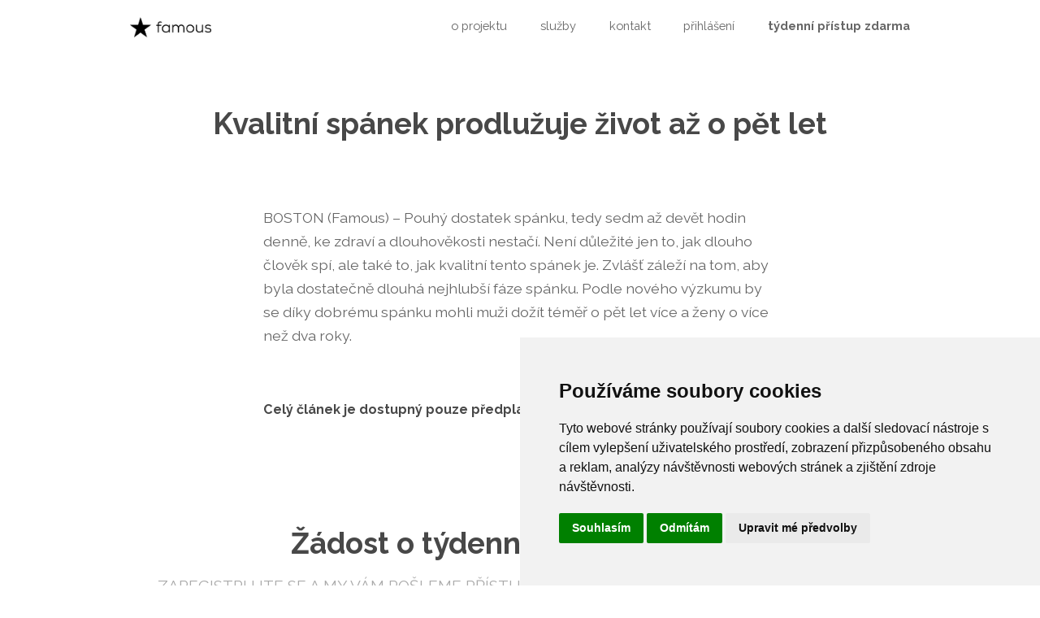

--- FILE ---
content_type: text/html
request_url: http://famous.cz/detail?art=kvalitni-spanek-prodluzuje-zivot-az-o-pet-let
body_size: 2504
content:
  <!DOCTYPE HTML>
<html>
    <head>
        <title>★famous - tisková agentura</title>
        <meta http-equiv="content-type" content="text/html; charset=utf-8" />
        <meta name="description" content="" />
        <meta name="keywords" content="" />
        <!--[if lte IE 8]><script src="js/html5shiv.js"></script><![endif]-->
        <link rel="icon" type="image/x-icon" href="favicon.ico">
        <link rel="icon" type="image/png" href="images/favicon-32x32.png" sizes="32x32" />
        <link rel="icon" type="image/png" href="images/favicon-16x16.png" sizes="16x16" />
        <script src="js/jquery.min.js"></script>
        <script src="js/skel.min.js"></script>
        <script src="js/skel-layers.min.js"></script>
		<script src="js/jquery.sliderPro.min.js"></script>
        <noscript>
            <link rel="stylesheet" href="css/skel.css" />
            <link rel="stylesheet" href="css/style.css" /> >
            <link rel="stylesheet" href="css/style-xlarge.css" />
        </noscript>
        <link rel="stylesheet" href="css/slider-pro.min.css" />
        <link rel="stylesheet" href="css/style-famous.css" />
        <link rel="stylesheet" href="css/slider-pro-famous.css" />
        <script src="js/init.js"></script>
    </head>
    <body class="home">
        <!-- Header -->
        <header id="header">
            <div class="container">
                <a href="/" class="logo"><img src="images/famous-logo.png" alt="★famous" /><span>★famous</span></a>
                <nav id="nav">
                    <ul>
                        <li class="mobile">
                            <a href="/">★famous</a>
                        </li>
                        <li>
                            <a href="/about-us">o projektu</a>
                        </li>
                        <li>
                            <a href="/services">služby</a>
                        </li>
                        <li>
                            <a href="/contact">kontakt</a>
                        </li>
                        <li>
                            <a href="/service-login">přihlášení</a>
                        </li>
                        <li>
                            <a href="/free-access" class="butt"><strong>týdenní přístup zdarma</strong></a>
                        </li>
                    </ul>
                </nav>
            </div>
        </header>
        

           <!-- Main -->
    <section id="main" class="wrapper">
        <div class="container">

            <header class="major special">
                <h2>Kvalitní spánek prodlužuje život až o pět let</h2>
            </header>

            <div class="row">
                <div class="8u$ -2u 12u$(medium)">
                    <p class="perex">
                        BOSTON (Famous) – Pouhý dostatek spánku, tedy sedm až devět hodin denně, ke zdraví a dlouhověkosti nestačí. Není důležité jen to, jak dlouho člověk spí, ale také to, jak kvalitní tento spánek je. Zvlášť záleží na tom, aby byla dostatečně dlouhá nejhlubší fáze spánku. Podle nového výzkumu by se díky dobrému spánku mohli muži dožít téměř o pět let více a ženy o více než dva roky.                    </p>
                    
                    
                    
              
                        <img src="http://famous.cz/servis/fotkyfull/5702309530.jpg" alt="" class="image fit" />                <h4>Celý článek je dostupný pouze předplatitelům našich služeb.</h4>    
                </div>


                

            </div>
        </div>
        
                
    </section>

    
    <!-- Main -->
    <section id="main" class="wrapper">
        <div class="container">

            <header class="major special">
                <h2>Žádost o týdenní přístup zdarma</h2>
                <p>Zaregistrujte se a my Vám pošleme přístupy k našim exkluzivním článkům na týden zdarma!</p>
            </header>


            <div class="row">
                <div class="8u$ -2u 12u$(small)">
                    <p><strong><span>Černě</span> ohraničená</strong> políčka jsou povinná.</p>
                    
                                                    
                    <form method="post" action="#">
                        <div class="row uniform 50%">
                            <div class="6u 12u$(xsmall)">
                                <input type="text" name="name" id="name" value="" placeholder="Jméno" class="important">
                            </div>
                            <div class="6u$ 12u$(xsmall)">
                                <input type="text" name="surname" id="surname" value="" placeholder="Příjmení" class="important">
                            </div>
                            <div class="12u$">
                                <input type="text" name="company" id="company" value="" placeholder="Název společnosti">
                            </div>
                            <div class="6u$ 12u$(xsmall)">
                                <input type="text" name="postition" id="position" value="" placeholder="Vaše funkce">
                            </div>
                        </div>

                        <br/>

                        <div class="row uniform 50%">
                            <div class="8u$ 12u$(small)">
                                <input type="email" name="email" id="email" value="" placeholder="E-mail" class="important">
                            </div>
                            <div class="6u$ 12u$(xsmall)">
                                <input type="tel" name="phone" id="phone" value="" placeholder="Telefon" class="important">
                            </div>
                        </div>

                        <br/>

                        <div class="row uniform 50%">
                            <div class="8u$ 12u$(small)">
                                <textarea name="message" id="message" placeholder="Vaše poznámka" rows="3"></textarea>
                            </div>
                             
                            <div class="4u$ 12u$(xsmall)">
                                <input type="text" name="cntrl" id="cntrl" value="" placeholder="Napište 2026" class="important">
                            </div>
                            
                        </div>
                        <br/>
                            <div class="12u$">
                                <ul class="actions">
                                    <li>
                                        <input type="hidden" value="152" name="odes_reg">
                                        <input type="submit" value="Odeslat žádost" class="special">
                                    </li>
                                </ul>
                            </div>
                        </div>
                    </form>
                </div>
            </div>

    </section>
        <!-- Footer -->
        <footer id="footer">
            <div class="container">
                <ul class="icons">
                    <li>
                        <a href="#" class="icon fa-facebook"></a>
                    </li>
                    <li>
                        <a href="#" class="icon fa-twitter"></a>
                    </li>
                    <li>
                        <a href="#" class="icon fa-instagram"></a>
                    </li>
                </ul>
                <ul class="copyright">
                    <li>&copy; 2005-2026 <a href="http://www.famous.cz">Famous.cz</a></li>
                    <!-- <li>Design:
                        <a href="http://templated.co">TEMPLATED</a>
                    </li>
                    <li>Images:
                        <a href="http://unsplash.com">Unsplash</a>
                    </li> -->
                </ul>
            </div>
        </footer>
        
          
    <!-- Cookie Consent by FreePrivacyPolicy.com https://www.FreePrivacyPolicy.com -->
<script type="text/javascript" src="//www.freeprivacypolicy.com/public/cookie-consent/4.1.0/cookie-consent.js" charset="UTF-8"></script>
<script type="text/javascript" charset="UTF-8">
document.addEventListener('DOMContentLoaded', function () {
cookieconsent.run({"notice_banner_type":"simple","consent_type":"express","palette":"light","language":"cs","page_load_consent_levels":["strictly-necessary"],"notice_banner_reject_button_hide":false,"preferences_center_close_button_hide":false,"page_refresh_confirmation_buttons":false,"website_name":"nn"});
});
</script>

<noscript>Cookie Consent by <a href="https://www.freeprivacypolicy.com/">Free Privacy Policy Generator</a></noscript>
<!-- End Cookie Consent by FreePrivacyPolicy.com https://www.FreePrivacyPolicy.com -->





<!-- Below is the link that users can use to open Preferences Center to change their preferences. Do not modify the ID parameter. Place it where appropriate, style it as needed. -->

<a href="#" id="open_preferences_center">Update cookies preferences</a>
    </body>
</html>


--- FILE ---
content_type: text/css
request_url: http://famous.cz/css/style-famous.css
body_size: 626
content:
html.global #skel-layers-wrapper{padding-top:4.5em !important}html.medium #skel-layers-wrapper{padding-top:0 !important}#header{font-size:1em;text-transform:none;background-color:rgba(255,255,255,0.95);border-bottom:0;box-shadow:none}#header nav li.mobile{display:none}#header nav li.active a{color:#f32853}#header nav a:hover{text-decoration:underline}@media max-width (980px){#header nav li.mobile{display:block}}h1,h2,h3,h4{text-transform:none !important}h2 a,h3 a,h4 a{text-decoration:underline !important}h2 a:hover,h3 a:hover,h4 a:hover{text-decoration:none !important}h1.logo img{width:400px;max-width:100%}h1.logo span{display:none}h4{margin-bottom:.5em}strong,b{color:inherit}form input.important{border-color:#000}p.perex{font-size:120%}body.archive p{margin-bottom:.3em}body.archive p.perex{font-size:100%;line-height:150%}body.archive .content{margin-bottom:1.5em}header.major{margin-bottom:3em}header a.logo{padding:9px 0;display:inline-block}header a.logo img{max-width:100px}header a.logo span{display:none}#one{padding:4em 0}#one header.major{margin-bottom:0}#one header.major h1,#one header.major h2{font-size:3.5em;margin-bottom:.3em}#two h4{margin-bottom:.2em}#four{background-image:url("https://static.pexels.com/photos/30389/pexels-photo-large.jpg");padding:8em 0 6em}#four img.reg-logo{width:250px;margin-top:-40px}#footer{padding:3em 0 0}#footer ul{margin-bottom:0}#footer .copyright{margin:1em 0} .red {color: #f33}

--- FILE ---
content_type: text/css
request_url: http://famous.cz/css/slider-pro-famous.css
body_size: 548
content:
#post-slider .sp-thumbnail{padding:8px;background-color:#F0F0F0;-moz-box-sizing:border-box;box-sizing:border-box;min-height:90px}.sp-thumbnail-container .sp-thumbnail{display:flex;flex-direction:column;justify-content:center}#post-slider .sp-slide h2{margin-bottom:0;font-size:2.5em;line-height:1.3em}#post-slider .sp-slide h2 a{color:#000;text-decoration:underline}#post-slider .sp-slide h2 a:hover{text-decoration:none}#post-slider .sp-thumbnail-title{margin-bottom:5px;font-size:.95em;line-height:1em;color:#333;font-weight:700}#post-slider .sp-thumbnail-description{font-size:.9em;line-height:.9em;color:#333}.sp-layer{max-width:500px}.sp-selected-thumbnail .sp-thumbnail{background-color:#000 !important}.sp-selected-thumbnail .sp-thumbnail .sp-thumbnail-title{color:#fff !important}.sp-selected-thumbnail .sp-thumbnail .sp-thumbnail-description{color:#fff !important}.sp-right-thumbnails.sp-has-pointer .sp-selected-thumbnail:before{border-left:5px solid black}.sp-right-thumbnails.sp-has-pointer .sp-selected-thumbnail:after{border-right:13px solid black}@media (min-width:1680px){#post-slider .sp-thumbnail-title{font-size:.75em}#post-slider .sp-thumbnail-description{font-size:.75em}}@media (max-width:1017px){#post-slider .sp-slide h2{font-size:2.3em;line-height:1.3em}}@media (max-width:980px){#post-slider .hide-medium-screen{display:none}#post-slider .sp-thumbnail{padding:5px;font-size:12px;min-height:70px}}@media (max-width:640px){#post-slider .sp-layer{font-size:12px}#post-slider .hide-small-screen{display:none}}@media (max-width:500px){#post-slider .sp-slide h2{font-size:1.5em}#post-slider .sp-thumbnail{text-align:center}#post-slider .sp-thumbnail-title{font-size:12px;text-transform:uppercase}#post-slider .sp-thumbnail-description{display:none}}

--- FILE ---
content_type: text/css
request_url: http://famous.cz/css/style.css
body_size: 4272
content:
@charset "UTF-8";
@import url(font-awesome.min.css);
@import "http://fonts.googleapis.com/css?family=Raleway:400,700&subset=latin,latin-ext";

/*
	Spatial by TEMPLATED
	templated.co @templatedco
	Released for free under the Creative Commons Attribution 3.0 license (templated.co/license)
*/

/* Basic */

	body {
		background: #fff;
	}

		body.is-loading *, body.is-loading *:before, body.is-loading *:after {
			-moz-animation: none !important;
			-webkit-animation: none !important;
			-o-animation: none !important;
			-ms-animation: none !important;
			animation: none !important;
			-moz-transition: none !important;
			-webkit-transition: none !important;
			-o-transition: none !important;
			-ms-transition: none !important;
			transition: none !important;
		}

	body, input, select, textarea {
		color: #666;
		font-family: "Raleway", Arial, Helvetica, sans-serif;
		font-size: 13pt;
		font-weight: 400;
		line-height: 2em;
	}

	a {
		color: #f32853;
		text-decoration: underline;
	}

		a:hover {
			text-decoration: none;
		}

	strong, b {
		color: #484848;
		font-weight: 700;
	}

	em, i {
		font-style: italic;
	}

	p {
		margin: 0 0 2em 0;
	}

	h1, h2, h3, h4, h5, h6 {
		color: #484848;
		font-weight: 700;
		line-height: 1em;
		margin: 0 0 1em 0;
		text-transform: uppercase;
	}

		h1 a, h2 a, h3 a, h4 a, h5 a, h6 a {
			color: inherit;
			text-decoration: none;
		}

	h2 {
		font-size: 1.75em;
		line-height: 1.5em;
	}

	h3 {
		font-size: 1.35em;
		line-height: 1.5em;
	}

	h4 {
		font-size: 1.1em;
		line-height: 1.5em;
	}

	h5 {
		font-size: 0.9em;
		line-height: 1.5em;
	}

	h6 {
		font-size: 0.7em;
		line-height: 1.5em;
	}

	sub {
		font-size: 0.8em;
		position: relative;
		top: 0.5em;
	}

	sup {
		font-size: 0.8em;
		position: relative;
		top: -0.5em;
	}

	hr {
		border: 0;
		border-bottom: solid 1px rgba(144, 144, 144, 0.25);
		margin: 2em 0;
	}

		hr.major {
			margin: 3em 0;
		}

	blockquote {
		border-left: solid 4px rgba(144, 144, 144, 0.25);
		font-style: italic;
		margin: 0 0 2em 0;
		padding: 0.5em 0 0.5em 2em;
	}

	code {
		background: rgba(144, 144, 144, 0.075);
		border-radius: 4px;
		border: solid 1px rgba(144, 144, 144, 0.25);
		font-family: "Courier New", monospace;
		font-size: 0.9em;
		margin: 0 0.25em;
		padding: 0.25em 0.65em;
	}

	pre {
		-webkit-overflow-scrolling: touch;
		font-family: "Courier New", monospace;
		font-size: 0.9em;
		margin: 0 0 2em 0;
	}

		pre code {
			display: block;
			line-height: 1.75em;
			padding: 1em 1.5em;
			overflow-x: auto;
		}

	.align-left {
		text-align: left;
	}

	.align-center {
		text-align: center;
	}

	.align-right {
		text-align: right;
	}

/* Section/Article */

	section.special, article.special, header.special {
		text-align: center;
	}

	header p {
		color: #aaa;
		position: relative;
		margin: 0 0 1.5em 0;
		text-transform: uppercase;
	}

	header h2 + p {
		font-size: 1.25em;
		margin-top: -1em;
		line-height: 1.5em;
	}

	header h3 + p {
		font-size: 1.1em;
		margin-top: -0.8em;
		line-height: 1.5em;
	}

	header h4 + p,
	header h5 + p,
	header h6 + p {
		font-size: 0.9em;
		margin-top: -0.6em;
		line-height: 1.5em;
	}

	header.major {
		margin: 0 0 6em 0;
	}

		header.major h2 {
			font-size: 3em;
		}

		header.major h2, header.major h3, header.major h4, header.major h5, header.major h6 {
			display: inline-block;
			margin: 0 0 0.8em;
		}

		header.major p {
			font-size: 1.7em;
			margin-bottom: 0;
		}

/* Form */

	form {
		margin: 0 0 2em 0;
	}

	label {
		color: #484848;
		display: block;
		font-size: 0.9em;
		font-weight: 700;
		margin: 0 0 1em 0;
	}

	input[type="text"],
	input[type="password"],
	input[type="email"],
	input[type="tel"],
	select,
	textarea {
		-moz-appearance: none;
		-webkit-appearance: none;
		-o-appearance: none;
		-ms-appearance: none;
		appearance: none;
		background: rgba(144, 144, 144, 0.075);
		border-radius: 4px;
		border: none;
		border: solid 1px rgba(144, 144, 144, 0.25);
		color: inherit;
		display: block;
		outline: 0;
		padding: 0 1em;
		text-decoration: none;
		width: 100%;
	}

		input[type="text"]:invalid,
		input[type="password"]:invalid,
		input[type="email"]:invalid,
		input[type="tel"]:invalid,
		select:invalid,
		textarea:invalid {
			box-shadow: none;
		}

		input[type="text"]:focus,
		input[type="password"]:focus,
		input[type="email"]:focus,
		input[type="tel"]:focus,
		select:focus,
		textarea:focus {
			border-color: #f32853;
			box-shadow: 0 0 0 1px #f32853;
		}

	.select-wrapper {
		text-decoration: none;
		display: block;
		position: relative;
	}

		.select-wrapper:before {
			content: "";
			-moz-osx-font-smoothing: grayscale;
			-webkit-font-smoothing: antialiased;
			font-family: FontAwesome;
			font-style: normal;
			font-weight: normal;
			text-transform: none !important;
		}

		.select-wrapper:before {
			color: rgba(144, 144, 144, 0.25);
			display: block;
			height: 2.75em;
			line-height: 2.75em;
			pointer-events: none;
			position: absolute;
			right: 0;
			text-align: center;
			top: 0;
			width: 2.75em;
		}

		.select-wrapper select::-ms-expand {
			display: none;
		}

	input[type="text"],
	input[type="password"],
	input[type="email"],
	input[type="tel"],
	select {
		height: 2.75em;
	}

	textarea {
		padding: 0.75em 1em;
	}

	input[type="checkbox"],
	input[type="radio"] {
		-moz-appearance: none;
		-webkit-appearance: none;
		-o-appearance: none;
		-ms-appearance: none;
		appearance: none;
		display: block;
		float: left;
		margin-right: -2em;
		opacity: 0;
		width: 1em;
		z-index: -1;
	}

		input[type="checkbox"] + label,
		input[type="radio"] + label {
			text-decoration: none;
			color: #666;
			cursor: pointer;
			display: inline-block;
			font-size: 1em;
			font-weight: 400;
			padding-left: 2.4em;
			padding-right: 0.75em;
			position: relative;
		}

			input[type="checkbox"] + label:before,
			input[type="radio"] + label:before {
				-moz-osx-font-smoothing: grayscale;
				-webkit-font-smoothing: antialiased;
				font-family: FontAwesome;
				font-style: normal;
				font-weight: normal;
				text-transform: none !important;
			}

			input[type="checkbox"] + label:before,
			input[type="radio"] + label:before {
				background: rgba(144, 144, 144, 0.075);
				border-radius: 4px;
				border: solid 1px rgba(144, 144, 144, 0.25);
				content: '';
				display: inline-block;
				height: 1.65em;
				left: 0;
				line-height: 1.58125em;
				position: absolute;
				text-align: center;
				top: 0;
				width: 1.65em;
			}

		input[type="checkbox"]:checked + label:before,
		input[type="radio"]:checked + label:before {
			background: #323037;
			border-color: #323037;
			color: #ffffff;
			content: '\f00c';
		}

		input[type="checkbox"]:focus + label:before,
		input[type="radio"]:focus + label:before {
			border-color: #f32853;
			box-shadow: 0 0 0 1px #f32853;
		}

	input[type="checkbox"] + label:before {
		border-radius: 4px;
	}

	input[type="radio"] + label:before {
		border-radius: 100%;
	}

	::-webkit-input-placeholder {
		color: #aaa !important;
		opacity: 1.0;
	}

	:-moz-placeholder {
		color: #aaa !important;
		opacity: 1.0;
	}

	::-moz-placeholder {
		color: #aaa !important;
		opacity: 1.0;
	}

	:-ms-input-placeholder {
		color: #aaa !important;
		opacity: 1.0;
	}

	.formerize-placeholder {
		color: #aaa !important;
		opacity: 1.0;
	}

/* Box */

	.box {
		border-radius: 4px;
		border: solid 1px rgba(144, 144, 144, 0.25);
		margin-bottom: 2em;
		padding: 1.5em;
	}

		.box > :last-child,
		.box > :last-child > :last-child,
		.box > :last-child > :last-child > :last-child {
			margin-bottom: 0;
		}

		.box.alt {
			border: 0;
			border-radius: 0;
			padding: 0;
		}

/* Feature */

	.feature-grid {
		position: relative;
	}

		.feature-grid:after {
			clear: both;
			content: '';
			display: block;
		}

		.feature-grid .feature {
			display: inline-block;
			float: left;
			margin-bottom: 3em;
			width: 50%;
		}

			.feature-grid .feature .content {
				width: 60%;
			}

			.feature-grid .feature .image {
				width: 30%;
			}

				.feature-grid .feature .image img {
					display: inline;
					max-width: 100%;
				}

			.feature-grid .feature:nth-child(odd) .content, .feature-grid .feature:nth-child(odd) .image {
				float: right;
				margin-right: 5%;
				text-align: right;
			}

			.feature-grid .feature:nth-child(even) .content, .feature-grid .feature:nth-child(even) .image {
				float: left;
				margin-left: 5%;
				text-align: left;
			}

/* Icon */

	.icon {
		text-decoration: none;
		border-bottom: none;
		position: relative;
	}

		.icon:before {
			-moz-osx-font-smoothing: grayscale;
			-webkit-font-smoothing: antialiased;
			font-family: FontAwesome;
			font-style: normal;
			font-weight: normal;
			text-transform: none !important;
		}

		.icon > .label {
			display: none;
		}

/* Image */

	.image {
		border-radius: 4px;
		border: 0;
		display: inline-block;
		position: relative;
	}

		.image img {
			border-radius: 4px;
			display: block;
		}

		.image.left {
			float: left;
			padding: 0 1.5em 1em 0;
			top: 0.25em;
		}

		.image.right {
			float: right;
			padding: 0 0 1em 1.5em;
			top: 0.25em;
		}

		.image.left, .image.right {
			max-width: 40%;
		}

			.image.left img, .image.right img {
				width: 100%;
			}

		.image.fit {
			display: block;
			margin: 0 0 2em 0;
			width: 100%;
		}

			.image.fit img {
				width: 100%;
			}

		.image.rounded {
			border-radius: 100%;
		}

			.image.rounded img {
				border: solid 0.5em rgba(144, 144, 144, 0.25);
				border-radius: 100%;
			}

		.image.captioned {
			border-radius: 0;
			margin-bottom: 4em;
		}

			.image.captioned img {
				border-radius: 0;
			}

			.image.captioned h3 {
				background-color: #fff;
				box-shadow: 0px 0.0375em 0.125em 0px rgba(0, 0, 0, 0.15);
				display: block;
				padding: 2em 1em;
			}

/* List */

	ol {
		list-style: decimal;
		margin: 0 0 2em 0;
		padding-left: 1.25em;
	}

		ol li {
			padding-left: 0.25em;
		}

	ul {
		list-style: disc;
		margin: 0 0 2em 0;
		padding-left: 1em;
	}

		ul li {
			padding-left: 0.5em;
		}

		ul.alt {
			list-style: none;
			padding-left: 0;
		}

			ul.alt li {
				border-top: solid 1px rgba(144, 144, 144, 0.25);
				padding: 0.5em 0;
			}

				ul.alt li:first-child {
					border-top: 0;
					padding-top: 0;
				}

		ul.icons {
			cursor: default;
			list-style: none;
			padding-left: 0;
		}

			ul.icons li {
				display: inline-block;
				padding: 0 1em 0 0;
			}

				ul.icons li:last-child {
					padding-right: 0;
				}

				ul.icons li .icon:before {
					font-size: 2em;
				}

		ul.actions {
			cursor: default;
			list-style: none;
			padding-left: 0;
		}

			ul.actions li {
				display: inline-block;
				padding: 0 1em 0 0;
				vertical-align: middle;
			}

				ul.actions li:last-child {
					padding-right: 0;
				}

			ul.actions.small li {
				padding: 0 0.5em 0 0;
			}

			ul.actions.vertical li {
				display: block;
				padding: 1em 0 0 0;
			}

				ul.actions.vertical li:first-child {
					padding-top: 0;
				}

				ul.actions.vertical li > * {
					margin-bottom: 0;
				}

			ul.actions.vertical.small li {
				padding: 0.5em 0 0 0;
			}

				ul.actions.vertical.small li:first-child {
					padding-top: 0;
				}

			ul.actions.fit {
				display: table;
				margin-left: -1em;
				padding: 0;
				table-layout: fixed;
				width: calc(100% + 1em);
			}

				ul.actions.fit li {
					display: table-cell;
					padding: 0 0 0 1em;
				}

					ul.actions.fit li > * {
						margin-bottom: 0;
					}

				ul.actions.fit.small {
					margin-left: -0.5em;
					width: calc(100% + 0.5em);
				}

					ul.actions.fit.small li {
						padding: 0 0 0 0.5em;
					}

	dl {
		margin: 0 0 2em 0;
	}

/* Table */

	.table-wrapper {
		-webkit-overflow-scrolling: touch;
		overflow-x: auto;
	}

	table {
		margin: 0 0 2em 0;
		width: 100%;
	}

		table tbody tr {
			border: solid 1px rgba(144, 144, 144, 0.25);
			border-left: 0;
			border-right: 0;
		}

			table tbody tr:nth-child(2n + 1) {
				background-color: rgba(144, 144, 144, 0.075);
			}

		table td {
			padding: 0.75em 0.75em;
		}

		table th {
			color: #484848;
			font-size: 0.9em;
			font-weight: 700;
			padding: 0 0.75em 0.75em 0.75em;
			text-align: left;
		}

		table thead {
			border-bottom: solid 2px rgba(144, 144, 144, 0.25);
		}

		table tfoot {
			border-top: solid 2px rgba(144, 144, 144, 0.25);
		}

		table.alt {
			border-collapse: separate;
		}

			table.alt tbody tr td {
				border: solid 1px rgba(144, 144, 144, 0.25);
				border-left-width: 0;
				border-top-width: 0;
			}

				table.alt tbody tr td:first-child {
					border-left-width: 1px;
				}

			table.alt tbody tr:first-child td {
				border-top-width: 1px;
			}

			table.alt thead {
				border-bottom: 0;
			}

			table.alt tfoot {
				border-top: 0;
			}

/* Button */

	input[type="submit"],
	input[type="reset"],
	input[type="button"],
	.button {
		-moz-appearance: none;
		-webkit-appearance: none;
		-o-appearance: none;
		-ms-appearance: none;
		appearance: none;
		-moz-transition: background-color 0.2s ease-in-out, color 0.2s ease-in-out;
		-webkit-transition: background-color 0.2s ease-in-out, color 0.2s ease-in-out;
		-o-transition: background-color 0.2s ease-in-out, color 0.2s ease-in-out;
		-ms-transition: background-color 0.2s ease-in-out, color 0.2s ease-in-out;
		transition: background-color 0.2s ease-in-out, color 0.2s ease-in-out;
		background-color: #323037;
		border-radius: 4px;
		border: 0;
		color: #ffffff !important;
		cursor: pointer;
		display: inline-block;
		font-weight: 700;
		height: 3.15em;
		line-height: 3.25em;
		padding: 0 2.2em;
		text-align: center;
		text-decoration: none;
		text-transform: uppercase;
		white-space: nowrap;
	}

		input[type="submit"]:hover,
		input[type="reset"]:hover,
		input[type="button"]:hover,
		.button:hover {
			background-color: #3e3c45;
		}

		input[type="submit"]:active,
		input[type="reset"]:active,
		input[type="button"]:active,
		.button:active {
			background-color: #262429;
		}

		input[type="submit"].icon,
		input[type="reset"].icon,
		input[type="button"].icon,
		.button.icon {
			padding-left: 1.35em;
		}

			input[type="submit"].icon:before,
			input[type="reset"].icon:before,
			input[type="button"].icon:before,
			.button.icon:before {
				margin-right: 0.5em;
			}

		input[type="submit"].fit,
		input[type="reset"].fit,
		input[type="button"].fit,
		.button.fit {
			display: block;
			margin: 0 0 1em 0;
			width: 100%;
		}

		input[type="submit"].small,
		input[type="reset"].small,
		input[type="button"].small,
		.button.small {
			font-size: 0.8em;
		}

		input[type="submit"].big,
		input[type="reset"].big,
		input[type="button"].big,
		.button.big {
			font-size: 1.35em;
		}

		input[type="submit"].alt,
		input[type="reset"].alt,
		input[type="button"].alt,
		.button.alt {
			background-color: transparent;
			box-shadow: inset 0 0 0 2px rgba(144, 144, 144, 0.25);
			color: #484848 !important;
		}

			input[type="submit"].alt:hover,
			input[type="reset"].alt:hover,
			input[type="button"].alt:hover,
			.button.alt:hover {
				background-color: rgba(144, 144, 144, 0.075);
			}

			input[type="submit"].alt:active,
			input[type="reset"].alt:active,
			input[type="button"].alt:active,
			.button.alt:active {
				background-color: rgba(144, 144, 144, 0.2);
			}

			input[type="submit"].alt.icon:before,
			input[type="reset"].alt.icon:before,
			input[type="button"].alt.icon:before,
			.button.alt.icon:before {
				color: #aaa;
			}

		input[type="submit"].special,
		input[type="reset"].special,
		input[type="button"].special,
		.button.special {
			background-color: #f32853;
			color: #ffffff !important;
		}

			input[type="submit"].special:hover,
			input[type="reset"].special:hover,
			input[type="button"].special:hover,
			.button.special:hover {
				background-color: #f44066;
			}

			input[type="submit"].special:active,
			input[type="reset"].special:active,
			input[type="button"].special:active,
			.button.special:active {
				background-color: #f21040;
			}

		input[type="submit"].disabled, input[type="submit"]:disabled,
		input[type="reset"].disabled,
		input[type="reset"]:disabled,
		input[type="button"].disabled,
		input[type="button"]:disabled,
		.button.disabled,
		.button:disabled {
			background-color: #666 !important;
			box-shadow: inset 0 -0.15em 0 0 rgba(0, 0, 0, 0.15);
			color: #fff !important;
			cursor: default;
			opacity: 0.25;
		}

/* Header */

	#skel-layers-wrapper {
		padding-top: 6em;
	}

	body.landing #skel-layers-wrapper {
		padding-top: 0 !important;
	}

	#header {
		background-color: #fff;
		border-bottom: solid 1px rgba(144, 144, 144, 0.25);
		box-shadow: 0px 0.0375em 0.125em 0px rgba(0, 0, 0, 0.05);
		color: #484848;
		cursor: default;
		font-size: 1.25em;
		height: 4.5em;
		left: 0;
		line-height: 4.4em;
		position: fixed;
		text-transform: uppercase;
		top: 0;
		width: 100%;
		z-index: 10000;
	}

		#header h1 {
			color: #484848;
			font-weight: 400;
			height: inherit;
			left: 1.25em;
			line-height: inherit;
			margin: 0;
			padding: 0;
			position: absolute;
			top: 0;
		}

		#header nav {
			height: inherit;
			line-height: inherit;
			position: absolute;
			right: 1.25em;
			top: 0;
			vertical-align: middle;
		}

			#header nav > ul {
				list-style: none;
				margin: 0;
				padding-left: 0;
			}

				#header nav > ul > li {
					border-radius: 4px;
					display: inline-block;
					margin-left: 2.5em;
					padding-left: 0;
				}

					#header nav > ul > li a {
						-moz-transition: color 0.2s ease-in-out;
						-webkit-transition: color 0.2s ease-in-out;
						-o-transition: color 0.2s ease-in-out;
						-ms-transition: color 0.2s ease-in-out;
						transition: color 0.2s ease-in-out;
						color: #666;
						display: inline-block;
						text-decoration: none;
					}

						#header nav > ul > li a:hover {
							color: #484848;
						}

					#header nav > ul > li:first-child {
						margin-left: 0;
					}

					#header nav > ul > li .button {
						border-color: rgba(144, 144, 144, 0.25);
						box-shadow: none;
						height: 3em;
						line-height: 2.9em;
						margin-bottom: 0;
						padding: 0 1.5em;
						position: relative;
						top: -0.075em;
						vertical-align: middle;
					}

		#header .container {
			position: relative;
		}

			#header .container h1 {
				left: 0;
			}

			#header .container nav {
				right: 0;
			}

		#header.alt {
			background-color: transparent;
			border: 0;
			box-shadow: none;
			height: 3.25em;
			line-height: 3.25em;
			position: absolute;
		}

			#header.alt h1 {
				color: #ffffff;
				left: 2.5em;
				top: 2em;
			}

				#header.alt h1 a {
					color: #ffffff;
				}

			#header.alt nav {
				right: 2em;
				top: 2em;
			}

				#header.alt nav a {
					color: #ddd;
				}

					#header.alt nav a:active, #header.alt nav a:hover {
						color: #ffffff;
					}

			#header.alt .button {
				border-color: rgba(255, 255, 255, 0.5);
				color: #ffffff !important;
			}

/* Banner */

	#banner {
		padding: 16em 0 13em 0;
		background-attachment: fixed;
		background-image: url("images/overlay.png"), url("../images/banner.jpg");
		background-position: center top;
		background-size: cover;
		line-height: 1.75;
		text-align: center;
	}

		#banner :last-child {
			margin-bottom: 0;
		}

		#banner h2 {
			color: #ffffff;
			display: inline-block;
			font-size: 3.5em;
			line-height: 1.35;
			margin-bottom: 0.5em;
		}

		#banner p {
			color: #aaa;
			font-size: 1.5em;
			margin-bottom: 1.75em;
			text-transform: uppercase;
		}

	body.is-touch #banner {
		background-attachment: scroll;
	}

/* Main */

	#main {
		padding-top: 4em;
	}

/* Wrapper */

	.wrapper {
		padding: 6em 0 4em 0;
	}

		.wrapper.style2 {
			background-color: #f6f6f6;
		}

		.wrapper.style3 {
			background-attachment: fixed;
			background-image: url("images/overlay.png"), url("../images/banner.jpg");
			background-position: center center;
			background-size: cover;
		}

			.wrapper.style3 header.major {
				margin-bottom: 3em;
			}

				.wrapper.style3 header.major h2 {
					color: #ffffff;
				}

	body.is-touch .wrapper.style3 {
		background-attachment: scroll;
	}

/* Footer */

	#footer {
		padding: 8em 0 6em 0;
		background: #f6f6f6;
		color: #aaa;
		text-align: center;
	}

		#footer a {
			-moz-transition: color 0.2s ease-in-out;
			-webkit-transition: color 0.2s ease-in-out;
			-o-transition: color 0.2s ease-in-out;
			-ms-transition: color 0.2s ease-in-out;
			transition: color 0.2s ease-in-out;
			color: #aaa;
			text-decoration: none;
		}

			#footer a:active, #footer a:hover {
				color: #666;
			}

		#footer .icons {
			font-size: 1.5em;
		}

			#footer .icons li {
				padding-right: 2.5em;
			}

				#footer .icons li:last-child {
					padding-right: 0;
				}

		#footer .copyright {
			margin: 2em 0;
			padding: 0;
			text-align: center;
		}

			#footer .copyright li {
				border-left: solid 1px rgba(144, 144, 144, 0.25);
				display: inline-block;
				list-style: none;
				margin-left: 1.5em;
				padding-left: 1.5em;
			}

				#footer .copyright li:first-child {
					border-left: 0;
					margin-left: 0;
					padding-left: 0;
				}


--- FILE ---
content_type: text/css
request_url: http://famous.cz/css/style-xlarge.css
body_size: 191
content:
/*
	Spatial by TEMPLATED
	templated.co @templatedco
	Released for free under the Creative Commons Attribution 3.0 license (templated.co/license)
*/

/* Basic */

	body, input, select, textarea {
		font-size: 11pt;
	}

--- FILE ---
content_type: text/css
request_url: http://famous.cz/css/style-large.css
body_size: 323
content:
/*
	Spatial by TEMPLATED
	templated.co @templatedco
	Released for free under the Creative Commons Attribution 3.0 license (templated.co/license)
*/

/* Basic */

	body, input, select, textarea {
		font-size: 11pt;
	}

	header.major {
		margin-bottom: 4em;
	}

		header.major h2 {
			font-size: 2.5em;
		}

		header.major p {
			font-size: 1.3em;
		}

/* Feature */

	.feature-grid .feature {
		margin-bottom: 2em;
	}

/* Banner */

	#banner {
		padding: 14em 0 11em 0;
	}

		#banner h2 {
			font-size: 2.5em;
		}

/* Wrapper */

	.wrapper.style3 header.major {
		margin-bottom: 2em;
	}

--- FILE ---
content_type: application/javascript
request_url: http://famous.cz/js/init.js
body_size: 1016
content:
/*
    Spatial by TEMPLATED
    templated.co @templatedco
    Released for free under the Creative Commons Attribution 3.0 license (templated.co/license)
*/
$(document).ready(function($) {
    $('#post-slider').sliderPro({
        width: 1000,
        height: 400,
        // arrows: true,
        buttons: false,
        waitForLayers: true,
        loop: true,
        fade: true,
        thumbnailWidth: 213,
        thumbnailHeight: 90,
        thumbnailPointer: true,
        thumbnailsPosition: 'right',
        autoplay: true,
        autoScaleLayers: false,
        breakpoints: {
            1680: {
                width: 1400,                height: 600
            },
            1400: {
                width: 1100,
                height: 450
            },
            1200: {
                width: 800,
                height: 350
            },
            1000: {
                width: 1000,
                thumbnailsPosition: 'bottom'
            },
            640: {
                height: 500,
                thumbnailsPosition: 'bottom'
            }
        }
    });
});

(function($) {

    skel.init({
        reset: 'full',
        breakpoints: {
            global: {
                href: 'css/style.css',
                containers: 1400,
                grid: { gutters: ['2em', 0] }
            },
            xlarge: {
                media: '(max-width: 1680px)',
                href: 'css/style-xlarge.css',
                containers: 1200
            },
            large: {
                media: '(max-width: 1280px)',
                href: 'css/style-large.css',
                containers: 960,
                grid: { gutters: ['1.5em', 0] },
                viewport: { scalable: false }
            },
            medium: {
                media: '(max-width: 980px)',
                href: 'css/style-medium.css',
                containers: '90%!'
            },
            small: {
                media: '(max-width: 736px)',
                href: 'css/style-small.css',
                containers: '90%!',
                grid: { gutters: ['1.25em', 0] }
            },
            xsmall: {
                media: '(max-width: 480px)',
                href: 'css/style-xsmall.css'
            }
        },
        plugins: {
            layers: {
                navPanel: {
                    animation: 'pushX',
                    breakpoints: 'medium',
                    clickToHide: true,
                    height: '100%',
                    hidden: true,
                    html: '<div data-action="moveElement" data-args="nav"></div>',
                    orientation: 'vertical',
                    position: 'top-right',
                    side: 'right',
                    width: 250
                },
                navButton: {
                    breakpoints: 'medium',
                    height: '4em',
                    html: '<span class="toggle" data-action="toggleLayer" data-args="navPanel"></span>',
                    position: 'top-right',
                    side: 'top',
                    width: '6em'
                }
            }
        }
    });

    $(function() {

        var    $window = $(window),
            $body = $('body');

        // Disable animations/transitions until the page has loaded.
            $body.addClass('is-loading');

            $window.on('load', function() {
                $body.removeClass('is-loading');
            });

        // Touch mode.
            if (skel.vars.isMobile)
                $body.addClass('is-touch');

    });

})(jQuery);